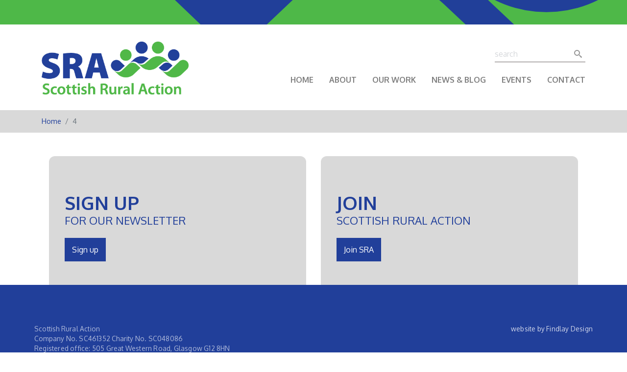

--- FILE ---
content_type: text/html; charset=UTF-8
request_url: https://www.sra.scot/quicktabs/nojs/browse_news/4
body_size: 26133
content:
<!DOCTYPE html>
<html lang="en" dir="ltr" prefix="content: http://purl.org/rss/1.0/modules/content/  dc: http://purl.org/dc/terms/  foaf: http://xmlns.com/foaf/0.1/  og: http://ogp.me/ns#  rdfs: http://www.w3.org/2000/01/rdf-schema#  schema: http://schema.org/  sioc: http://rdfs.org/sioc/ns#  sioct: http://rdfs.org/sioc/types#  skos: http://www.w3.org/2004/02/skos/core#  xsd: http://www.w3.org/2001/XMLSchema# ">
  <head>
    <meta charset="utf-8" />
<noscript><style>form.antibot * :not(.antibot-message) { display: none !important; }</style>
</noscript><script async src="https://www.googletagmanager.com/gtag/js?id=UA-180572297-1"></script>
<script>window.dataLayer = window.dataLayer || [];function gtag(){dataLayer.push(arguments)};gtag("js", new Date());gtag("config", "UA-180572297-1", {"groups":"default","anonymize_ip":true,"allow_ad_personalization_signals":false});</script>
<link rel="canonical" href="https://www.sra.scot/quicktabs/nojs/browse_news/4" />
<meta name="Generator" content="Drupal 8 (https://www.drupal.org)" />
<meta name="MobileOptimized" content="width" />
<meta name="HandheldFriendly" content="true" />
<meta name="viewport" content="width=device-width, initial-scale=1, shrink-to-fit=no" />
<meta http-equiv="x-ua-compatible" content="ie=edge" />
<link rel="shortcut icon" href="/themes/custom/barrio_subtheme/favicon.ico" type="image/vnd.microsoft.icon" />

    <title>| Scottish Rural Action</title>
    <link rel="stylesheet" media="all" href="/core/modules/system/css/components/ajax-progress.module.css?s9bb2n" />
<link rel="stylesheet" media="all" href="/core/modules/system/css/components/align.module.css?s9bb2n" />
<link rel="stylesheet" media="all" href="/core/modules/system/css/components/autocomplete-loading.module.css?s9bb2n" />
<link rel="stylesheet" media="all" href="/core/modules/system/css/components/fieldgroup.module.css?s9bb2n" />
<link rel="stylesheet" media="all" href="/core/modules/system/css/components/container-inline.module.css?s9bb2n" />
<link rel="stylesheet" media="all" href="/core/modules/system/css/components/clearfix.module.css?s9bb2n" />
<link rel="stylesheet" media="all" href="/core/modules/system/css/components/details.module.css?s9bb2n" />
<link rel="stylesheet" media="all" href="/core/modules/system/css/components/hidden.module.css?s9bb2n" />
<link rel="stylesheet" media="all" href="/core/modules/system/css/components/item-list.module.css?s9bb2n" />
<link rel="stylesheet" media="all" href="/core/modules/system/css/components/js.module.css?s9bb2n" />
<link rel="stylesheet" media="all" href="/core/modules/system/css/components/nowrap.module.css?s9bb2n" />
<link rel="stylesheet" media="all" href="/core/modules/system/css/components/position-container.module.css?s9bb2n" />
<link rel="stylesheet" media="all" href="/core/modules/system/css/components/progress.module.css?s9bb2n" />
<link rel="stylesheet" media="all" href="/core/modules/system/css/components/reset-appearance.module.css?s9bb2n" />
<link rel="stylesheet" media="all" href="/core/modules/system/css/components/resize.module.css?s9bb2n" />
<link rel="stylesheet" media="all" href="/core/modules/system/css/components/sticky-header.module.css?s9bb2n" />
<link rel="stylesheet" media="all" href="/core/modules/system/css/components/system-status-counter.css?s9bb2n" />
<link rel="stylesheet" media="all" href="/core/modules/system/css/components/system-status-report-counters.css?s9bb2n" />
<link rel="stylesheet" media="all" href="/core/modules/system/css/components/system-status-report-general-info.css?s9bb2n" />
<link rel="stylesheet" media="all" href="/core/modules/system/css/components/tabledrag.module.css?s9bb2n" />
<link rel="stylesheet" media="all" href="/core/modules/system/css/components/tablesort.module.css?s9bb2n" />
<link rel="stylesheet" media="all" href="/core/modules/system/css/components/tree-child.module.css?s9bb2n" />
<link rel="stylesheet" media="all" href="/core/modules/views/css/views.module.css?s9bb2n" />
<link rel="stylesheet" media="all" href="/modules/contrib/better_search/css/background_fade.css?s9bb2n" />
<link rel="stylesheet" media="all" href="/themes/contrib/bootstrap_barrio/css/components/user.css?s9bb2n" />
<link rel="stylesheet" media="all" href="/themes/contrib/bootstrap_barrio/css/components/progress.css?s9bb2n" />
<link rel="stylesheet" media="all" href="/themes/contrib/bootstrap_barrio/css/components/affix.css?s9bb2n" />
<link rel="stylesheet" media="all" href="/themes/contrib/bootstrap_barrio/css/components/alerts.css?s9bb2n" />
<link rel="stylesheet" media="all" href="/themes/contrib/bootstrap_barrio/css/components/book.css?s9bb2n" />
<link rel="stylesheet" media="all" href="/themes/contrib/bootstrap_barrio/css/components/comments.css?s9bb2n" />
<link rel="stylesheet" media="all" href="/themes/contrib/bootstrap_barrio/css/components/contextual.css?s9bb2n" />
<link rel="stylesheet" media="all" href="/themes/contrib/bootstrap_barrio/css/components/feed-icon.css?s9bb2n" />
<link rel="stylesheet" media="all" href="/themes/contrib/bootstrap_barrio/css/components/field.css?s9bb2n" />
<link rel="stylesheet" media="all" href="/themes/contrib/bootstrap_barrio/css/components/header.css?s9bb2n" />
<link rel="stylesheet" media="all" href="/themes/contrib/bootstrap_barrio/css/components/help.css?s9bb2n" />
<link rel="stylesheet" media="all" href="/themes/contrib/bootstrap_barrio/css/components/icons.css?s9bb2n" />
<link rel="stylesheet" media="all" href="/themes/contrib/bootstrap_barrio/css/components/image-button.css?s9bb2n" />
<link rel="stylesheet" media="all" href="/themes/contrib/bootstrap_barrio/css/components/item-list.css?s9bb2n" />
<link rel="stylesheet" media="all" href="/themes/contrib/bootstrap_barrio/css/components/list-group.css?s9bb2n" />
<link rel="stylesheet" media="all" href="/themes/contrib/bootstrap_barrio/css/components/node-preview.css?s9bb2n" />
<link rel="stylesheet" media="all" href="/themes/contrib/bootstrap_barrio/css/components/page.css?s9bb2n" />
<link rel="stylesheet" media="all" href="/themes/contrib/bootstrap_barrio/css/components/search-form.css?s9bb2n" />
<link rel="stylesheet" media="all" href="/themes/contrib/bootstrap_barrio/css/components/shortcut.css?s9bb2n" />
<link rel="stylesheet" media="all" href="/themes/contrib/bootstrap_barrio/css/components/sidebar.css?s9bb2n" />
<link rel="stylesheet" media="all" href="/themes/contrib/bootstrap_barrio/css/components/site-footer.css?s9bb2n" />
<link rel="stylesheet" media="all" href="/themes/contrib/bootstrap_barrio/css/components/skip-link.css?s9bb2n" />
<link rel="stylesheet" media="all" href="/themes/contrib/bootstrap_barrio/css/components/table.css?s9bb2n" />
<link rel="stylesheet" media="all" href="/themes/contrib/bootstrap_barrio/css/components/tabledrag.css?s9bb2n" />
<link rel="stylesheet" media="all" href="/themes/contrib/bootstrap_barrio/css/components/tableselect.css?s9bb2n" />
<link rel="stylesheet" media="all" href="/themes/contrib/bootstrap_barrio/css/components/tablesort-indicator.css?s9bb2n" />
<link rel="stylesheet" media="all" href="/themes/contrib/bootstrap_barrio/css/components/ui.widget.css?s9bb2n" />
<link rel="stylesheet" media="all" href="/themes/contrib/bootstrap_barrio/css/components/tabs.css?s9bb2n" />
<link rel="stylesheet" media="all" href="/themes/contrib/bootstrap_barrio/css/components/vertical-tabs.css?s9bb2n" />
<link rel="stylesheet" media="all" href="/themes/contrib/bootstrap_barrio/css/components/views.css?s9bb2n" />
<link rel="stylesheet" media="all" href="/themes/contrib/bootstrap_barrio/css/components/ui-dialog.css?s9bb2n" />
<link rel="stylesheet" media="all" href="/libraries/bootstrap/css/bootstrap.min.css?s9bb2n" />
<link rel="stylesheet" media="all" href="/themes/custom/barrio_subtheme/css/components/field.css?s9bb2n" />
<link rel="stylesheet" media="all" href="/sites/default/files/color/barrio_subtheme-e0849779/colors.css?s9bb2n" />
<link rel="stylesheet" media="all" href="/themes/custom/barrio_subtheme/css/style.css?s9bb2n" />
<link rel="stylesheet" media="all" href="/themes/contrib/bootstrap_barrio/css/components/breadcrumb.css?s9bb2n" />
<link rel="stylesheet" media="all" href="//use.fontawesome.com/releases/v5.13.0/css/all.css" />
<link rel="stylesheet" media="all" href="/themes/contrib/bootstrap_barrio/css/colors/messages/messages-white.css?s9bb2n" />
<link rel="stylesheet" media="all" href="/themes/custom/barrio_subtheme/css/oxygen.css?s9bb2n" />
<link rel="stylesheet" media="all" href="//fonts.googleapis.com/css2?family=Oxygen:wght@300;400;700" />
<link rel="stylesheet" media="print" href="/themes/contrib/bootstrap_barrio/css/print.css?s9bb2n" />

    
<!--[if lte IE 8]>
<script src="/sites/default/files/js/js_VtafjXmRvoUgAzqzYTA3Wrjkx9wcWhjP0G4ZnnqRamA.js"></script>
<![endif]-->

  </head>
  <body class="layout-one-sidebar layout-sidebar-first path-quicktabs">
    <a href="#main-content" class="visually-hidden focusable skip-link">
      Skip to main content
    </a>
    
      <div class="dialog-off-canvas-main-canvas" data-off-canvas-main-canvas>
    

<div id="page-wrapper">
  <div id="page">
    <header id="header" class="header" role="banner" aria-label="Site header">
              
                    <div class="container">
                      <div class="row no-gutters">
              <div class="col-md-4 header-left">
                        <a href="/" title="Home" rel="home" class="navbar-brand">
              <img src="/themes/custom/barrio_subtheme/logo.png" alt="Home" class="img-fluid d-inline-block align-top" />
            
    </a>
    

              </div>
              <div class="col-md-8 header-right">

            <nav class="navbar navbar-light navbar-expand-lg" id="navbar-main">
                          <button class="navbar-toggler navbar-toggler-right" type="button" data-toggle="collapse" data-target="#CollapsingNavbar" aria-controls="CollapsingNavbar" aria-expanded="false" aria-label="Toggle navigation"><span class="fas fa-bars"></span></button>
              <div class="collapse navbar-collapse justify-content-end" id="CollapsingNavbar">
              <div class="d-flex flex-column">
                  <section class="region region-top-header-form">
    <div class="search-block-form block block-search block-search-form-block" data-drupal-selector="search-block-form" id="block-searchform" role="search">
  
    
          <div class="content">
      <form action="/search/node" method="get" id="search-block-form" accept-charset="UTF-8" class="search-form search-block-form form-row">
  <div class="icon"><i class="better_search"></i></div>



  <fieldset 0=" class=&quot;clearfix&quot;" class="js-form-item js-form-type-search form-type-search js-form-item-keys form-item-keys form-no-label form-group">
          <label for="edit-keys" class="sr-only">Search</label>
                    <input title="Enter the terms you wish to search for." placeholder="search" data-drupal-selector="edit-keys" type="search" id="edit-keys" name="keys" value="" size="20" maxlength="128" class="form-search form-control" />

                      </fieldset>
<div class="visually-hidden form-actions js-form-wrapper form-group" data-drupal-selector="edit-actions" id="edit-actions"><button data-drupal-selector="edit-submit" type="submit" id="edit-submit" value="Search" class="button js-form-submit form-submit btn btn-primary">Search</button>
</div>

</form>

    </div>
  
</div>

  </section>

                  <nav role="navigation" aria-labelledby="block-barrio-subtheme-main-menu-menu" id="block-barrio-subtheme-main-menu" class="block block-menu navigation menu--main">
            
  <h2 class="sr-only" id="block-barrio-subtheme-main-menu-menu">Main navigation</h2>
  

        
              <ul block="block-barrio-subtheme-main-menu" class="clearfix nav navbar-nav">
                    <li class="nav-item">
                          <a href="/" class="nav-link nav-link--" data-drupal-link-system-path="&lt;front&gt;">Home</a>
              </li>
                <li class="nav-item menu-item--expanded dropdown">
                          <span class="nav-link dropdown-toggle nav-link-" data-toggle="dropdown" aria-expanded="false" aria-haspopup="true">About</span>
                        <ul class="dropdown-menu">
                    <li class="dropdown-item">
                          <a href="/about" class="nav-link--about" data-drupal-link-system-path="node/2">About Us</a>
              </li>
                <li class="dropdown-item">
                          <a href="/about/scotlands-rural-movement" class="nav-link--about-scotlands-rural-movement" data-drupal-link-system-path="node/115">Scotland&#039;s rural movement</a>
              </li>
                <li class="dropdown-item">
                          <a href="/about/board-directors" class="nav-link--about-board-directors" data-drupal-link-system-path="node/26">Board of Directors</a>
              </li>
                <li class="dropdown-item">
                          <a href="/about/staff-team" class="nav-link--about-staff-team" data-drupal-link-system-path="node/27">Staff Team</a>
              </li>
                <li class="dropdown-item">
                          <a href="/about/honorary-president" class="nav-link--about-honorary-president" data-drupal-link-system-path="node/77">Honorary President</a>
              </li>
                <li class="dropdown-item">
                          <a href="/about/being-member-scottish-rural-action" class="nav-link--about-being-member-scottish-rural-action" data-drupal-link-system-path="node/147">Being a Member</a>
              </li>
        </ul>
  
              </li>
                <li class="nav-item menu-item--expanded dropdown">
                          <span class="nav-link dropdown-toggle nav-link-" data-toggle="dropdown" aria-expanded="false" aria-haspopup="true">Our Work</span>
                        <ul class="dropdown-menu">
                    <li class="dropdown-item">
                          <a href="/our-work/campaigns" class="nav-link--our-work-campaigns" data-drupal-link-system-path="node/215">Campaigns</a>
              </li>
                <li class="dropdown-item menu-item--collapsed">
                          <a href="/our-work/networks" class="nav-link--our-work-networks" data-drupal-link-system-path="node/259">Networks</a>
              </li>
                <li class="dropdown-item menu-item--collapsed">
                          <a href="/our-work/what-scottish-rural-islands-parliament" class="nav-link--our-work-what-scottish-rural-islands-parliament" data-drupal-link-system-path="node/15">Scottish Rural &amp; Islands Parliament</a>
              </li>
                <li class="dropdown-item">
                          <a href="/our-work/rural-lens-support-workshops" class="nav-link--our-work-rural-lens-support-workshops" data-drupal-link-system-path="node/265">Rural lens support &amp; workshops</a>
              </li>
                <li class="dropdown-item">
                          <a href="/our-work/publications-and-consultations" class="nav-link--our-work-publications-and-consultations" data-drupal-link-system-path="node/258">Publications &amp; consultations</a>
              </li>
                <li class="dropdown-item">
                          <a href="/our-work/cross-party-group-islands" class="nav-link--our-work-cross-party-group-islands" data-drupal-link-system-path="node/250">Cross Party Group on Islands</a>
              </li>
                <li class="dropdown-item">
                          <a href="/our-work/community-showcase" class="nav-link--our-work-community-showcase" data-drupal-link-system-path="node/269">COMMUNITY SHOWCASE</a>
              </li>
                <li class="dropdown-item">
                          <a href="/our-work/village-halls" class="nav-link--our-work-village-halls" data-drupal-link-system-path="node/272">Village Halls</a>
              </li>
                <li class="dropdown-item">
                          <a href="/our-work/6th-european-rural-parliament-inverurie" title="European Rural Parliament" class="nav-link--our-work-6th-european-rural-parliament-inverurie" data-drupal-link-system-path="node/289">European Rural Parliament</a>
              </li>
                <li class="dropdown-item">
                          <a href="/our-work/newsletter-archive" class="nav-link--our-work-newsletter-archive" data-drupal-link-system-path="node/138">Newsletter Archive</a>
              </li>
        </ul>
  
              </li>
                <li class="nav-item">
                          <a href="/news-blog" class="nav-link nav-link--news-blog" data-drupal-link-system-path="news-blog">News &amp; Blog</a>
              </li>
                <li class="nav-item">
                          <a href="/events" class="nav-link nav-link--events" data-drupal-link-system-path="events">Events</a>
              </li>
                <li class="nav-item">
                          <a href="/contact" class="nav-link nav-link--contact" data-drupal-link-system-path="node/5">Contact</a>
              </li>
        </ul>
  


  </nav>


                              </div>
              </div>
                      </nav>

	          </div>
                        </div>
                                </div>
                    </header>
          <div class="highlighted">
        <aside class="container section clearfix" role="complementary">
            <div data-drupal-messages-fallback class="hidden"></div>


        </aside>
      </div>
            <div id="main-wrapper" class="layout-main-wrapper clearfix">
              <div id="main" >
            <div id="block-barrio-subtheme-breadcrumbs" class="block block-system block-system-breadcrumb-block">
  
    
      <div class="content container">
      

  <nav role="navigation" aria-label="breadcrumb">
    <ol class="breadcrumb">
                  <li class="breadcrumb-item">
          <a href="/">Home</a>
        </li>
                        <li class="breadcrumb-item active">
          4
        </li>
              </ol>
  </nav>

    </div>
  </div>


          <div  >
              <main>
                <section class="section">
                  <a id="main-content" tabindex="-1"></a>
                    <div id="block-barrio-subtheme-page-title" class="block block-core block-page-title-block">
  
    
      <div class="content container">
      


    </div>
  </div>


                </section>
              </main>

                                    </div>
        </div>
          </div>
          <div class="featured-bottom">
        <aside class="container clearfix" role="complementary">
          
          
            <section class="row region region-featured-bottom-third">
    <div id="block-signup" class="sign-up col-12 block block-block-content block-block-content67c9042b-11d8-4d22-ba86-44055fc0db7a">
  
    
      <div class="content">
      
            <div class="clearfix text-formatted field field--name-body field--type-text-with-summary field--label-hidden field__item"><div class="container">
<div class="row">
<div class="col-md-6 sign">
<div class="yellow">
<h2>Sign Up</h2>

<h3>For our newsletter</h3>
<a class="button" href="http://eepurl.com/duWbOD" target="_blank">Sign up</a> <!-- Begin Mailchimp Signup Form --> <!--
<div id="mc_embed_signup">
<form action="https://scot.us3.list-manage.com/subscribe/post?u=f0d6cea1b22fc4edc4d31a6fa&amp;id=7beabb0216" class="validate" id="mc-embedded-subscribe-form" method="post" name="mc-embedded-subscribe-form" novalidate="" target="_blank">
<div id="mc_embed_signup_scroll">
<div class="mc-field-group mc-inline"><input class="required email" id="mce-EMAIL" name="EMAIL" onfocus="this.value=''" type="email" value="email..." /></div>

<div class="clear mc-inline" id="mce-responses">
<div class="response" id="mce-error-response" style="display:none">&nbsp;</div>

<div class="response" id="mce-success-response" style="display:none">&nbsp;</div>
</div>--> <!-- real people should not fill this in and expect good things - do not remove this or risk form bot signups--> <!--<div aria-hidden="true" style="position: absolute; left: -5000px;"><input name="b_f0d6cea1b22fc4edc4d31a6fa_7beabb0216" tabindex="-1" type="text" value="" /></div>

<div class="clear"><input class="button" id="mc-embedded-subscribe" name="subscribe" type="submit" value="Sign up" /></div>
</div>
</form>
</div>--> <!--End mc_embed_signup--></div>
</div>

<div class="col-md-6">
<div class="yellow join">
<h2>Join</h2>

<h3>Scottish Rural Action</h3>

<p><a class="button" href="https://www.sra.scot/form/sra-membership" target="_blank">Join SRA</a></p>
</div>
</div>
</div>
</div>
</div>
      
    </div>
  </div>

  </section>

        </aside>
      </div>
        <footer class="site-footer">
              <div class="container">
                                <div class="site-footer__bottom">
                <section class="row region region-footer-fifth">
    <div id="block-contactdetails" class="col-12 block block-block-content block-block-contenta6915c77-0181-4559-a799-17b94546e568">
  
    
      <div class="content">
      
            <div class="clearfix text-formatted field field--name-body field--type-text-with-summary field--label-hidden field__item"><div class="row">
<div class="col-md-6">
<p>Scottish Rural Action<br />
Company No. SC461352 Charity No. SC048086<br />
Registered office: 505 Great Western Road, Glasgow G12 8HN</p>
</div>

<div class="col-md-6 footer-credit">
<p><a href="http://www.findlaydesign.co.uk" target="_blank">website by Findlay Design</a></p>
</div>
</div>
</div>
      
    </div>
  </div>
<nav role="navigation" aria-labelledby="block-barrio-subtheme-footer-menu" id="block-barrio-subtheme-footer" class="col-12 block block-menu navigation menu--footer">
            
  <h2 class="sr-only" id="block-barrio-subtheme-footer-menu">Footer menu</h2>
  

        
              <ul block="block-barrio-subtheme-footer" class="clearfix nav navbar-nav">
                    <li class="nav-item">
                <a href="/memorandum-association" class="nav-link nav-link--memorandum-association" data-drupal-link-system-path="node/139">Memorandum of Association</a>
              </li>
                <li class="nav-item">
                <a href="/annual-accounts" class="nav-link nav-link--annual-accounts" data-drupal-link-system-path="node/167">Annual Accounts</a>
              </li>
                <li class="nav-item">
                <a href="/privacy-policy" class="nav-link nav-link--privacy-policy" data-drupal-link-system-path="node/80">Privacy Policy</a>
              </li>
                <li class="nav-item">
                <a href="/terms-conditions" class="nav-link nav-link--terms-conditions" data-drupal-link-system-path="node/81">Terms &amp; Conditions</a>
              </li>
                <li class="nav-item">
                <a href="/user/login" class="nav-link nav-link--user-login" data-drupal-link-system-path="user/login">admin login</a>
              </li>
        </ul>
  


  </nav>
<div class="views-element-container social block block-views block-views-blocksocial-block-1" id="block-views-block-social-block-1">
  
    
      <div class="content">
      <div><div class="view view-social view-id-social view-display-id-block_1 js-view-dom-id-a1ea076ba8e730fc9a774eb0aee2e105e764814a9489faa0c7f5d884d95aa4f9">
  
    
      
      <div class="view-content">
          <div class="views-row">
    <div><div><a href="https://www.instagram.com/scottishruralaction/" target="_blank">  <img src="/sites/default/files/styles/social_icon/public/2020-10/instagram.png?itok=pC_gckLi" width="50" height="50" alt="SRA instagram" typeof="foaf:Image" class="image-style-social-icon img-fluid" />


</a></div></div>
  </div>
    <div class="views-row">
    <div><div><a href="https://www.facebook.com/scottishruralaction" target="_blank">  <img src="/sites/default/files/styles/social_icon/public/2020-10/facebook_icon.png?itok=WTlatwcn" width="50" height="50" alt="SRA facebook" typeof="foaf:Image" class="image-style-social-icon img-fluid" />


</a></div></div>
  </div>
    <div class="views-row">
    <div><div><a href="https://twitter.com/ScotRuralAction" target="_blank">  <img src="/sites/default/files/styles/social_icon/public/2020-10/twitter_0.png?itok=XDetZtkR" width="50" height="50" alt="SRA twitter" typeof="foaf:Image" class="image-style-social-icon img-fluid" />


</a></div></div>
  </div>
    <div class="views-row">
    <div><div><a href="https://www.youtube.com/channel/UCBP1aonf39vp74_S1-it63A" target="_blank">  <img src="/sites/default/files/styles/social_icon/public/2020-10/youtube-icon.png?itok=Dp6g4fv-" width="50" height="50" alt="SRA youtube" typeof="foaf:Image" class="image-style-social-icon img-fluid" />


</a></div></div>
  </div>

    </div>
  
          </div>
</div>

    </div>
  </div>

  </section>

            </div>
                  </div>
          </footer>
  </div>
</div>

  </div>

    
    <script type="application/json" data-drupal-selector="drupal-settings-json">{"path":{"baseUrl":"\/","scriptPath":null,"pathPrefix":"","currentPath":"quicktabs\/nojs\/browse_news\/4","currentPathIsAdmin":false,"isFront":false,"currentLanguage":"en"},"pluralDelimiter":"\u0003","suppressDeprecationErrors":true,"google_analytics":{"account":"UA-180572297-1","trackOutbound":true,"trackMailto":true,"trackDownload":true,"trackDownloadExtensions":"7z|aac|arc|arj|asf|asx|avi|bin|csv|doc(x|m)?|dot(x|m)?|exe|flv|gif|gz|gzip|hqx|jar|jpe?g|js|mp(2|3|4|e?g)|mov(ie)?|msi|msp|pdf|phps|png|ppt(x|m)?|pot(x|m)?|pps(x|m)?|ppam|sld(x|m)?|thmx|qtm?|ra(m|r)?|sea|sit|tar|tgz|torrent|txt|wav|wma|wmv|wpd|xls(x|m|b)?|xlt(x|m)|xlam|xml|z|zip"},"ajaxTrustedUrl":{"\/search\/node":true},"user":{"uid":0,"permissionsHash":"0c6dfd4b556650f0bd93d47970ea2515e9a1cfc0162e8bbcb25fff98526bbcaf"}}</script>
<script src="/sites/default/files/js/js_auCefvuIK8I6pdKxuyawrnLEbXI76-9RtHiDFflRAlA.js"></script>

  </body>
</html>


--- FILE ---
content_type: text/css
request_url: https://www.sra.scot/sites/default/files/color/barrio_subtheme-e0849779/colors.css?s9bb2n
body_size: 1621
content:
/* ---------- Color Module Styles ----------- */

body {
  color: #2b2b2b;
  background: #213f9a;
}

#page,
#main-wrapper,
.region-primary-menu .menu-item a.is-active,
.region-primary-menu .menu-item--active-trail a {
  background: #ffffff;
}

.tabs ul.primary li a.is-active {
  background-color: #ffffff;
}

.tabs ul.primary li.is-active a {
  background-color: #ffffff;
  border-bottom-color: #ffffff;
}

#navbar-top {
  background-color: #ffffff;
}

#navbar-main {
  background-color: #ffffff;
}

a,
.link {
  color: #b8936e;
}

a:hover,
a:focus,
.link:hover,
.link:focus {
  color: #d80b0b;
}

a:active,
.link:active {
  color: #d80b0b;
}

.page-item.active .page-link {
  background-color: #50b848;
  border-color: #50b848;
}

.page-link,
.page-link:hover {
  color: #50b848;
}

.sidebar .block {
  background-color: #ffffff;
  border-color: #cccccc;
}

.btn-primary {
  background-color: #213f9a;
  border-color: #213f9a;
}

.btn-primary:hover,
.btn-primary:focus {
  background-color: #50b848;
}

.site-footer {
  background: #203e9a;
}

.region-header,
.region-header a,
.region-header li a.is-active,
.region-header .site-branding__text,
.region-header .site-branding,
.region-header .site-branding__text a,
.region-header .site-branding a,
.region-secondary-menu .menu-item a,
.region-secondary-menu .menu-item a.is-active {
  color: #000000;
}


/* ---------- Color Form ----------- */

[dir="rtl"] .color-form .color-palette {
  margin-left: 0;
  margin-right: 20px;
}

[dir="rtl"] .color-form .form-item label {
  float: right;
}

[dir="rtl"] .color-form .color-palette .lock {
  right: -20px;
  left: 0;
}


--- FILE ---
content_type: text/css
request_url: https://www.sra.scot/themes/custom/barrio_subtheme/css/style.css?s9bb2n
body_size: 25054
content:
/**
 * @file
 * Subtheme specific CSS.
 */

@media all and (max-width: 575px) {
  .container {
  max-width: 90%;
  }
}
a:hover {
text-decoration: none;
}
a,
.link {
  color: #4EB848;
}

a:hover,
a:focus,
.link:hover,
.link:focus {
  color: #e19900;
}

a:active,
.link:active {
  color: #e19900;
}

.path-frontpage h2.subtitle {
font-size: 1.3rem;
margin: 0em 0 2em 0;
}

body {
background: url(images/header-blue.png) top center repeat-x;
}
.header {
padding-top: 80px;
background: url(images/header-back.png) top center no-repeat;
}
.site-footer {
background: #213F9A url(images/footer-back.png) bottom center no-repeat;
padding-bottom: 500px;
}

.path-frontpage .site-footer {
border-top: none;
}
.site-footer a {
color: #ffffff;
}
.site-footer a:hover {
color: #E4C51A;
}
.site-footer__bottom {
border: none;
}
.header-right > section,
.header-right > div {
float: right;
}
.navbar-brand img {
width: 300px;
}
.navbar-brand {
padding-bottom: 2rem;
}
/* search form */
header #search-block-form {
margin: 15px 0 15px 0;
padding: 0;
}
#search-block-form {
border-bottom: 3px solid #cac7c7;
}
.search-form .form-control {
border: none;
}
.search-form .form-group {
margin-bottom: 0;
}
.search-form.form-row > fieldset {
padding: 0;
}
#search-block-form .icon {
right: 0;
left: inherit;
}
#search-form .icon {
top: 0;
left: 15px;
}
#search-form label,
#search-form .search-help-link {
display: none;
}
.search-form .js-form-type-search input.form-search {
border-radius: 0;
border: none;
padding-left: inherit;
padding-right: 40px;
background-color: transparent;
color: #000000;
}
#search-form .form-type-search {
background-color: #cccccc;
padding-left: 15px;
margin-bottom: 2em;
}
#search-block-form .form-control::placeholder {
color: #d6d8db;
}
/* amends to search block to make icon clickable */
#search-block-form .icon {
display: none;
}
#search-block-form .visually-hidden {
position: relative !important;
overflow: inherit;
clip: inherit;
width: 30px;
height: 30px;
}
#search-block-form .btn-primary {
  background-color: transparent;
  border: none;
  color: transparent;
  display: inline-block;
  background: url("../../../../modules/contrib/better_search/css/images/search-icon.svg") center center no-repeat;
  height: 30px;
  width: 30px;
  font-style: normal;
  font-weight: normal;
  line-height: 1;
  -webkit-font-smoothing: antialiased;
  display: inline-block;
}
.search-form .js-form-type-search input.form-search {
padding-right: 0;
}
.region-top-header-form {
display: flex;
justify-content: center;
}
/*.search-form button {
border: none;
background-color: transparent;
}*/
/* main menu */
#navbar-main {
padding: 0 0 2.5rem 1rem;
}

@media all and (max-width: 991px) {
  #search-block-form .js-form-type-search input.form-search {
  color: #ffffff;
  }
}
@media all and (min-width: 992px) {
  .region-top-header-form {
  justify-content: flex-end  ;
  }
  .navbar-light .navbar-toggler {
  border: none;
  position: absolute;
  margin-left: auto;
  margin-right: auto;
  left: 0;
  right: 0;
  top: 1em;
  }
  .navbar .menu--main li a,
  .navbar .menu--main li span {
  text-transform: uppercase;
  font-weight: 700;
  }

  .navbar .menu--main .nav-item {
  position: relative;
  }
  .navbar .menu--main .nav-item:hover:after {
  content: '';
  position: absolute;
  bottom: 5px;
  left: 50%;         /* <-- put left edge in the middle */
  margin-left: -20%; /* <-- shift to the left by half of the width */
  width: 40%;
  height: 2px;
  background: #213F9A;
  }
  .navbar .menu--main .nav-item:last-of-type:hover:after {
  left: calc(50% + 0.5rem);
  }
  .navbar .dropdown-menu {
  left: 50%;
  right: auto;
  text-align: center;
  transform: translate(-50%, 0);
  border: none;
  border-radius: 0;
  background-color: #213F9A;
  padding: 0;
  }
  .navbar .dropdown-item:hover {
  background-color: #50b848;
  }
  .navbar .menu--main .dropdown-item a {
  color: #fff;
  font-weight: 400;
  padding: 0.5rem 0;
  display: inline-block;
  width: 100%;
  }
  .navbar .dropdown-item.active, .dropdown-item:active {
  text-decoration: none;
  background-color: #50b848;
  }
  .navbar .dropdown-toggle:after {
  display: none;
  }
  .navbar .menu--main .nav-item.menu-item--expanded:after {
  display: none;
  }
  .navbar-expand-lg .navbar-nav .nav-link {
  padding-right: 1rem;
  padding-left: 1rem;
  }
  .navbar-expand-lg .navbar-nav li:last-of-type .nav-link {
  padding-right: 0;
  }
	.navbar .nav-item .dropdown-menu{ display: none; }
	.navbar .nav-item:hover .dropdown-menu{ display: block; }
	.navbar .nav-item .dropdown-menu{ margin-top:0; }
  .navbar .nav-item .dropdown-menu .dropdown-menu { display: none; }
}
@media all and (max-width: 991px) {
  #navbar-main {
  z-index: 100;
  position: fixed;
  top: 0;
  left: 0;
  right: 0;
  padding: 0;
  text-align: center;
  display: inline-block;
  background: url(images/header-back.png) top center no-repeat;
  }
  #navbar-main .navbar-toggler {
  height: 50px;
  border: none;
  border-radius: 0;
  }
  #navbar-main #CollapsingNavbar {
  background-color: #213F9A;
  padding-bottom: 3em;
  }
  #navbar-main ul.dropdown-menu {
  background-color: #5977d2;
  padding: 0;
  margin: 0;
  }
  #navbar-main .dropdown-menu {
  text-align: center;
  background-color: transparent;
  border: none;
  border-radius: 0;
  }
  #navbar-main .fa-bars {
  font-size: 1.5em;
  color: #ffffff;
  }
  #navbar-main .nav-link {
  color: #ffffff;
  }
  #navbar-main .dropdown-item a {
  color: #fff;
  }
  #navbar-main .dropdown-item:hover, #navbar-main .nav-item:hover {
  background-color: #50b848;
  }
  #navbar-main .dropdown-item a {
  color: #fff;
  font-weight: 400;
  padding: 0.5rem 0;
  display: inline-block;
  width: 100%;
  }
  #navbar-main .nav-item.active, #navbar-main .dropdown-item.active, #navbar-main .dropdown-item:active {
  text-decoration: none;
  background-color: #50b848;
  }
}

.sidebar_first .dropdown-menu {
display: inherit;
border: none;
border-radius: none;
margin: 0 0 .25rem 0;
padding: 0;
}
.sidebar_first .nav-link.is-active,
.sidebar_first .dropdown-item .is-active {
background-color: #D9D9D9;
}
.sidebar_first .dropdown-item {
padding: 0 1.5rem;
white-space: inherit;
}
.sidebar_first .dropdown-item a {
display: inline-block;
padding: 0.25rem 0.5rem;
}
.sidebar_first .fa-bars {
color: #D9D9D9;
}
.sidebar_first .navbar-nav .nav-link {
padding: 0.5rem 1rem;
}

/* override sidebar breakpoint */

@media all and (min-width: 48em) and (max-width: 991px) {
  .sidebar_first.col-md-3 {
  flex: inherit;
  max-width: inherit;
  }
}

/* highlighted splash area */
.highlighted {
background-color: #50b848;
}
/* splash image and front slideshow image copyright */
.views-field-field-splash-image-credit,
.slide-credit {
display: block;
position: absolute;
background: transparent url(images/copyright-back.png);
bottom: 10px;
right: 0;
padding: 5px 10px;
color: #ffffff;
font-size: 10px;
line-height: 1.3;
text-align: right;
}
/* slide show rotator carousel */
.slide-text {
color: #ffffff;
position: absolute;
top: 0;
left: 0;
padding-top: 1em;
}
.slide-back .slide-right::after {
content: "";
position: absolute;
top: 0;
left: 0;
width: 100%;
height: 100%;
background: -moz-linear-gradient(to top,rgba(0,0,0,.4),rgba(16,22,35,.26));
background: -webkit-linear-gradient(to top,rgba(0,0,0,.4),rgba(16,22,35,.26));
background: -webkit-gradient(linear,0 0,0 100%,from(rgba(0,0,0,.4)),to(rgba(16,22,35,.26)));
background: -o-linear-gradient(to top,rgba(0,0,0,.4),rgba(16,22,35,.26));
background: linear-gradient(to top,rgba(0,0,0,.4),rgba(16,22,35,.26));
}
@media only screen and (min-width: 48em) {
	.slide-back .slide-right::after {
	background: inherit;
	}
	.slide-text {
	position: absolute;
	top: 0;
	left: 0;
	right: 0;
	padding: 0 inherit;
	}
	.slide-text .slide-left {
	padding: 2em 4em 0 0;
	color: #ffffff;
	font-size: 18px;
	}
	.slide-text .slide-left h2 {
	text-transform: uppercase;
	font-size: 30px;
	margin-bottom: 1em;
	}
  .carousel-indicators {
  background: url(images/pager.png) top center no-repeat;
  margin-bottom: 0;
  padding: 15px 0 5px 0;
  border-radius: 0;
  height: 32px;
  }
  .carousel-indicators li {
  margin-top: 0px;
  width: 20px;
  }
  .carousel-indicators li {
  display: inline-block;
  width: 12px;
  height: 12px;
  margin: 1px;
  text-indent: -999px;
  cursor: pointer;
  background-color: #D9D9D9;
  border: none;
  border-radius: 10px;
  }
  .carousel-indicators li.active {
  background-color: #AEACAC;
  }
}
@media only screen and (min-width: 62em) {
	.slide-text .slide-left {
	padding: 3em 6em 0 0;
	font-size: 21px;
	}
	.slide-text .slide-left h2 {
	font-size: 34px;
	}
}
@media only screen and (min-width: 75em) {
	.slide-text .slide-left {
	padding: 4em 8em 0 0;
	font-size: 23px;
	}
	.slide-text .slide-left h2 {
	font-size: 42px;
	}
}

/* main section */
.path-frontpage #main {
overflow: hidden;
}
@media all and (min-width: 992px) {
	.layout-no-sidebars main {
	padding-top: 2em;
	}
}

.paragraph--type--button {
text-align: center;
}

.paragraph--type--button a {
display: inline-block;
vertical-align: middle;
-webkit-transform: perspective(1px) translateZ(0);
transform: perspective(1px) translateZ(0);
box-shadow: 0 0 1px rgba(0, 0, 0, 0);
-webkit-transition-duration: 0.3s;
transition-duration: 0.3s;
-webkit-transition-property: color, background-color;
transition-property: color, background-color;
padding: 0.3em 1em;
background-color: #50b848;
color: #ffffff;
font-size: 1.5em;
position: relative;
border-radius: 5px;
}
.paragraph--type--button a:hover, .paragraph--type--button a:focus, .paragraph--type--button a:active {
background-color: #213F9A;
color: #ffffff;
}

.para-wrapper {
background-color: #213F9A;
padding: 6em 0;
}
.paragraph {
padding: 4em 0;
}
.field--name-field-opening-text {
padding-bottom: 4em;
}
.card-body .field--name-field-opening-text {
padding-bottom: 0;
}
.para-wrapper .paragraph,
.paragraph .paragraph {
padding: 0;
}
.paragraph--type--video {
padding-top: 0;
}
.paragraph--type--video .field--name-field-video {
border: 1px solid #343434;
}

.para-wrapper + .para-wrapper,
.container + .container > .paragraph,
.container + .paragraph,
.paragraph--type--button + .container > .paragraph,
.paragraph--type--button + .paragraph,
.field--name-field-opening-text + .field-page-content > .paragraph--type--button:first-child,
.field--name-field-opening-text + .field-page-content > .container:first-child .paragraph,
.field--name-field-opening-text + .field-page-content > .container:first-child .paragraph--type--embedded-script,
.field--name-field-opening-text + .field-page-content > .container:first-child .paragraph--type--downloads,
.node__content > div:first-child > .container:first-child .paragraph {
padding-top: 0;
}
.para-wrapper .text-formatted,
.para-wrapper .paragraph--type--bio .field--type-string,
.para-wrapper .paragraph--type--bio .field--name-title,
.para-wrapper .subtitle {
color: #ffffff;
}
.subtitle {
margin: 0em 0 2em 0;
}
.para-wrapper .card .text-formatted {
color: inherit;
}

.paragraph--type--text-area h2 {
margin: 1rem 0 2rem 0;
}

.two-col h2 {
margin-bottom: 1.5rem;
}
.para-wrapper .two-col h2 {
color: #ffffff;
}

.card {
border: none;
border-radius: .75rem;
}
.card img {
border-radius: 0.75rem;
}
.para-wrapper .card-deck.paragraph--type--card-deck .card img,
.para-wrapper .card-deck.paragraph--type--image-deck .card.image-caption img {
border-bottom-left-radius: 0;
border-bottom-right-radius: 0;
}
.card-group .card-body,
.two-col .card-body {
padding: 0.3rem 0.1rem 1.25rem 0.1rem;
}
.card-group > .card {
margin: 0 0.2em;
}
.para-wrapper .card-group .card-body {
padding: 1.25rem;
}
.para-wrapper .two-col .card {
background-color: transparent;
color: #ffffff;
}
.para-wrapper .two-col .card a {
color: #ffffff;
}
.para-wrapper .paragraph--type--text-area a,
.para-wrapper .paragraph--type--bio a,
.para-wrapper .paragraph--type--downloads a,
.para-wrapper .field--name-field-bio-summary a {
color: #f2a602;
}
.para-wrapper .paragraph--type--text-area a:hover,
.para-wrapper .paragraph--type--bio a:hover,
.para-wrapper .paragraph--type--downloads a:hover,
.para-wrapper .field--name-field-bio-summary a:hover {
color: #50b848;
}
.two-col .row > div:last-child .card-title {
text-align: right;
}

.paragraph--type--feature {
padding: 0;
}
.paragraph--type--feature .feature {
position: relative;
display: inline-block;
margin-bottom: 30px;
}
.paragraph--type--feature .feature-body {
position: absolute;
left: 50%;
top: 50%;
transform: translate(-50%, -50%);
text-align: center;
}
.paragraph--type--feature a {
color: #ffffff;
text-transform: uppercase;
}
.paragraph--type--feature h5 {
font-size: 1.4rem;
}
@media all and (max-width: 33.99em) {
	.paragraph--type--feature h5 {
	font-size: 1.1rem;
	}
}
.paragraph--type--feature .field--name-field-image {
position: relative;
margin-bottom: 1em;
}
.paragraph--type--feature .field--name-field-image img {
margin: 0;
}
.paragraph--type--feature .feature:before {
position: absolute;
top: 0;
left: 0;
width: 100%;
height: 100%;
border-radius: 0.75rem;
content: '';
background: -moz-linear-gradient(to top,rgba(0,0,0,.4),rgba(16,22,35,.26));
background: -webkit-linear-gradient(to top,rgba(0,0,0,.4),rgba(16,22,35,.26));
background: -webkit-gradient(linear,0 0,0 100%,from(rgba(0,0,0,.4)),to(rgba(16,22,35,.26)));
background: -o-linear-gradient(to top,rgba(0,0,0,.4),rgba(16,22,35,.26));
background: linear-gradient(to top,rgba(0,0,0,.4),rgba(16,22,35,.26));
}
.paragraph--type--feature:hover .feature:before {
background: -moz-linear-gradient(to top,rgba(0,0,0,.9),rgba(16,22,35,.7));
background: -webkit-linear-gradient(to top,rgba(0,0,0,.9),rgba(16,22,35,.7));
background: -webkit-gradient(linear,0 0,0 100%,from(rgba(0,0,0,.9)),to(rgba(16,22,35,.7)));
background: -o-linear-gradient(to top,rgba(0,0,0,.9),rgba(16,22,35,.7));
background: linear-gradient(to top,rgba(0,0,0,.9),rgba(16,22,35,.7));
}
.feature-our-work {
margin-bottom: 6em;
}

footer a {
color: #545657;
}
footer a:hover {
color: #00377a;
}

.block-system-breadcrumb-block {
background-color: #D9D9D9;
}
.breadcrumb {
background-color: transparent;
border-radius: 0;
padding: .75rem 0;
}
.breadcrumb a, .breadcrumb .link {
color: #213F9A;
}
.breadcrumb a:hover, .breadcrumb .link:hover {
color: #50b848;
}


.field--name-field-opening-text blockquote,
.field-page-content blockquote {
background-color: #50b848;
color: #ffffff;
font-size: 1.1em;
border-left: 20px solid #213F9A;
margin: 1.5em 0;
padding: 1.2em 1em;
}
.field-page-content blockquote p:last-child {
margin-bottom: 0;
}
.field-page-content .para-wrapper blockquote {
background-color: #ffffff;
color: #213F9A;
border-left: 20px solid #50b848;
}

@media only screen and (min-width: 48em) {
  .field-page-content blockquote {
  padding-right: 3em;
  }
}

@media only screen and (min-width: 62em) {
  .field-page-content blockquote {
  padding-right: 6em;
  }
}

.map-responsive{
overflow:hidden;
padding-bottom:56.2%;
position:relative;
height:0;
}
.map-responsive iframe{
left:0;
top:0;
height:100%;
width:100%;
position:absolute;
}
.map-responsive iframe body {
background-color: transparent !important;
}

/* news blog page events page */
.view-news-and-blog-page .views-row,
.view-events-page .views-row {
margin: 4em 0 6em 0;
}
.view-news-and-blog-page .views-row a,
.view-events-page .views-row a {
color: #2b2b2b;
}
.view-news-and-blog-page .views-row a:hover,
.view-events-page .views-row a:hover {
color: #4EB848;
}

/* news front */
.browse-news .list-group {
text-transform: uppercase;
}
.browse-news .list-group-item {
border: none;
border-radius: 0;
padding: 0;
margin-right: 3em;
margin-bottom: 4em;
}
.browse-news .list-group a {
color: #ffffff;
}
.browse-news .list-group-item.active {
background-color: transparent;
border-bottom: 1px solid;
border-radius: 0;
}
.browse-news .list-group-item:hover {
border-bottom: 1px solid #ffffff;
}
.browse-news .list-group-horizontal > .list-group-item:first-child {
border-bottom-left-radius: 0;
border-top-right-radius: 0;
}
.browse-news img {
border-radius: 0.75rem;
}
.browse-news .news-img {
position: relative;
}
.browse-news .views-field-nothing:hover .news-img:before {
position: absolute;
top: 0;
left: 0;
width: 100%;
height: 100%;
border-radius: 0.75rem;
content: '';
background: -moz-linear-gradient(to top,rgba(0,0,0,.8),rgba(16,22,35,.26));
background: -webkit-linear-gradient(to top,rgba(0,0,0,.8),rgba(16,22,35,.26));
background: -webkit-gradient(linear,0 0,0 100%,from(rgba(0,0,0,.8)),to(rgba(16,22,35,.26)));
background: -o-linear-gradient(to top,rgba(0,0,0,.8),rgba(16,22,35,.26));
background: linear-gradient(to top,rgba(0,0,0,.8),rgba(16,22,35,.26));
}
.browse-news {
background-color: #213F9A;
padding: 6em 0;
}
.browse-news h3 {
color: #ffffff;
font-size: 0.95rem;
font-weight: 400;
margin: 0;
padding: 2em 0;
}
.news-text {
color: #ffffff;
font-size: 1rem;
}
@media all and (max-width: 47.99em) {
  .browse-news .list-group {
  flex-direction: column;
  }
  .browse-news .list-group-item {
  margin: 0;
  }
}
@media all and (max-width: 61.99em) {
  .browse-news .views-row {
  margin: 3em 0 1em 0;
  }
}

/* events front */
.view-events {
margin: 6em auto 8em auto;
}
.view-events .views-field-nothing {
height: 100%;
}
.event {
border-radius: .75rem;
background-color: #50b848;
color: #ffffff;
height: 100%;
}
.event > div {
padding-top: 1em;
padding-bottom: 1em;
}
.event .date {
background-color: #213F9A;
border-top-left-radius: .75rem;
border-top-right-radius: .75rem;
text-transform: uppercase;
font-size: 1.2rem;
line-height: 1;
text-align: center;
display: flex;
flex-direction: column;
justify-content: center;
min-height: 106px;
}
.event .date .day {
font-size: 3rem;
}
.event .date .tbc {
font-size: 1rem;
}
.event .date .tbc-large {
font-size: 2rem;
}
@media all and (min-width: 768px) {
	.event .date .tbc {
	font-size: 0.9rem;
	}
	.event .date .tbc-large {
	font-size: 1.8rem;
	}
}
@media all and (min-width: 992px) {
	.event .date .tbc {
	font-size: 0.8rem;
	}
	.event .date .tbc-large {
	font-size: 1.6rem;
	}
}
@media all and (min-width: 1200px) {
	.event .date .tbc {
	font-size: 0.9rem;
	}
	.event .date .tbc-large {
	font-size: 1.8rem;
	}
}
.event .event-title {
display: flex;
flex-direction: column;
-webkit-box-pack: center;
-moz-box-pack: center;
-ms-flex-pack: center;
-webkit-justify-content: center;
justify-content: center;
}
.event h3 {
color: #ffffff;
font-size: 1.1rem;
font-weight: 400;
margin: 0;
}
@media all and (max-width: 47.99em) {
	.view-events .views-row {
	margin-bottom: 1em;
	}
}
@media all and (min-width: 34em) {
	.event .date {
	border-bottom-left-radius: .75rem;
	border-top-right-radius: 0;
	}
}

/* sign up */

.sign-up {
margin-top: 2em;
}
@media all and (max-width: 48em) {
	.sign {
	margin-bottom: 5em;
	}
	.sign .yellow {
	border-bottom-left-radius: .75rem;
	border-bottom-right-radius: .75rem;
	margin-bottom: 5em;
	}
}

.yellow {
padding: 2em;
background-color: #D9D9D9;
border-top-left-radius: .75rem;
border-top-right-radius: .75rem;
color: #213F9A;
height: 100%;
}

.yellow a:hover {
color: #213F9A;
}
.path-frontpage .yellow {
background-color: #E4C51A;
}
.path-frontpage .yellow a {
color: #ffffff;
}
.path-frontpage .yellow a:hover {
color: #213F9A;
}

.yellow h2 {
text-transform: uppercase;
font-weight: 700;
font-size: 2.4rem;
margin-bottom: 0;
}
.yellow h3 {
font-weight: 500;
font-size: 1.4rem;
margin-bottom: 1em;
}
.yellow input {
padding: 0 15px;
height: 3em;
border: none;
}
.yellow .button {
padding: 0 15px;
height: 3em;
border: none;
background-color: #213F9A;
color: #ffffff;
line-height: 3em;
display: inline-block;
}
.yellow .button:hover {
background-color: #ffffff;
}
#mc_embed_signup_scroll {
display: flex;
}
.sign-up .mc-field-group {
flex-grow: 1;
margin: 0 15px 15px 0;
}
#mce-EMAIL {
width: 100%;
}
.sidebar .block {
border: none;
}


/* admin */
#navbar-top {
background-color: #50b848;
border-bottom: 1px solid #ffffff;
padding: 1em;
font-family: 'Oxygen'
}
#navbar-top ul {
display: flex;
flex-wrap: wrap;
text-transform: uppercase;
font-size: 19px;
}
#navbar-top ul li {
margin: 0 35px 0 0;
list-style-type: none;
}
#navbar-top a {
color: #ffffff;
}
#navbar-top a:hover {
color: #213F9A;
}
/* full admin menu */
.fulladminmenu h2 {
text-transform: uppercase;
}
.fulladminmenu ul ul {
padding-left: 1em;
margin-bottom: 1em;
}
.fulladminmenu li {
list-style: none;
}

@media all and (min-width: 992px) {
  .navbar-toggler-left {
  display: none;
  }
}

/* google responsive map */
.field--name-field-embedded-map {
    overflow:hidden;
    padding-bottom:56.25%;
    position:relative;
    height:0;
}
.field--name-field-embedded-map iframe{
    left:0;
    top:0;
    height:100%;
    width:100%;
    position:absolute;
}

/* bio and blog sign off */
.paragraph--type--bio,
.para-wrapper.bio-summary {
text-align: center;
}
.position {
font-size: 1.2em;
}
.field--name-field-bio-summary,
.field--name-field-sign-off-text {
margin-top: 1em;
}
.field--name-field-bio-photo,
.field--name-field-sign-off-photo {
text-align: center;
}
.field--name-field-bio-photo img,
.field--name-field-sign-off-photo img {
width: 180px;
border-radius: 90px;
float: inherit;
margin-top: 2em;
}
@media all and (min-width: 48em) {
  .paragraph--type--bio,
  .para-wrapper.bio-summary {
  text-align: inherit;
  }
  .field--name-field-bio-photo,
  .field--name-field-sign-off-photo {
  text-align: inherit;
  }
  .field--name-field-bio-photo img,
  .field--name-field-sign-off-photo img {
  width: 240px;
  border-radius: 120px;
  float: right;
  margin-top: 0;
  }
}
.para-wrapper .position {
color: #ffffff;
}

.list-group-item {
border: none;
padding: 0 15px;
margin: 1em 0;
}

.js-media-library-item {
padding-left: 43px;
padding-top: 14px;
}

/* footer menu */
footer .navbar-nav {
text-transform: lowercase;
}
footer .navbar-nav .nav-item {
margin-right: 2em;
}
@media all and (min-width: 48em) {
	footer .navbar-nav {
	flex-direction: row;
	}
	.footer-credit {
	text-align: right;
	}
}
/* social media */
.social .view-content {
display: flex;
}
.social .views-row {
margin-right: 1em;
}


/* hide help video on webforms */
.role-website_admin .button-webform-play {
display: none;
}

/* webforms */
.webform-submission-form .fieldset-wrapper legend {
font-size: inherit;
}
.form-required::after {
  display: inline-block;
  width: 6px;
  height: 6px;
  margin: 0 0.3em;
  content: "";
  vertical-align: super;
  background-image: url(../../../../core/misc/icons/ee0000/required.svg);
  background-repeat: no-repeat;
  background-size: 6px 6px;
}
.webform-submission-form .form-actions {
margin-top: 2em;
}

/* twitter feed */
.block-twitter-tweets-block .content {
}

@media all and (min-width: 768px) {
	.block-twitter-tweets-block .content {
		display: -ms-grid;
		display: grid;
		-ms-grid-columns: 1fr 1fr;
		grid-template-columns: 1fr 1fr;
		column-gap: 20px;
	}
	.block-twitter-tweets-block .content > :nth-child(2) {
		-ms-grid-column: 2;
	}
	.block-twitter-tweets-block .content > :nth-child(3) {
		-ms-grid-row: 2;
	}
	.block-twitter-tweets-block .content > :nth-child(4) {
		-ms-grid-row: 2;
		-ms-grid-column: 2;
	}
}
@media all and (min-width: 992px) {
	.block-twitter-tweets-block .content {
		-ms-grid-columns: 1fr 1fr 1fr;
		grid-template-columns: 1fr 1fr 1fr;
	}
	.block-twitter-tweets-block .content > :nth-child(2) {
		-ms-grid-column: 2;
	}
	.block-twitter-tweets-block .content > :nth-child(3) {
		-ms-grid-column: 3;
  	-ms-grid-row: 1;
	}
	.block-twitter-tweets-block .content > :nth-child(4) {
		display: none !important;
	}
}
	
.block-twitter-tweets-block .content fieldset {
display: none;
}

/* special bullets */
ul.special {
list-style: none;
padding-left: 1em;
}
ul.special li {
border-bottom: 1px solid #eaeaea;
padding-bottom: 0.5em;
margin-bottom: 0.5em;
}


/* admin actions */
.admin-success {
background-image: url(../../../../core/misc/icons/73b355/check.svg);
background-position: 14px 16px;
background-repeat: no-repeat;
border: 2px solid;
margin: 6px 0;
padding: 10px 10px 10px 50px; /* LTR */
border-color: #be7;
}

.admin-warning {
background-image: url(../../../../core/misc/icons/e32700/error.svg);
background-position: 14px 16px; /* LTR */
background-repeat: no-repeat;
border: 2px solid;
margin: 6px 0;
padding: 10px 10px 10px 50px; /* LTR */
border-color: #ed541d;
}

.admin-warning h2 {
margin-top: 0;
}

.admin-info {
background-image: url(../../../../core/misc/icons/787878/questionmark-disc.svg);
background-position: 14px 16px;
background-repeat: no-repeat;
border: 2px solid;
margin: 6px 0;
padding: 10px 10px 10px 50px; /* LTR */
border-color: #009cbf;
}

.admin-action {
background-image: url(../../../../core/misc/icons/787878/pencil.svg);
background-position: 14px 16px;
background-repeat: no-repeat;
border: 2px solid;
margin: 6px 0;
padding: 10px 10px 10px 50px; /* LTR */
border-color: #000000;
}

.admin-add {
background-image: url(../../../../core/misc/icons/787878/plus.svg);
background-position: 14px 16px;
background-repeat: no-repeat;
border: 2px solid;
margin: 6px 0;
padding: 10px 10px 10px 50px; /* LTR */
border-color: #7ccc36;
}


--- FILE ---
content_type: text/css
request_url: https://www.sra.scot/themes/custom/barrio_subtheme/css/oxygen.css?s9bb2n
body_size: 1009
content:
.h1, .h2, .h3, .h4, .h5, .h6, h1, h2, h3, h4, h5, h6 {
    font-weight: 400;
}
h1, h2, h1 a, h2 a {
    font-family: 'Oxygen', serif;
}
h1, h1 a,
h2.feature-title {
font-size: 2.1rem;
color: #213F9A;
text-transform: uppercase;
  margin: 1em 0 1em 0;
}
h2 {
font-size: 1.5rem;
margin: 2.5rem 0;
}
@media all and (min-width: 20em) {
  h1, h1 a,
  h2.feature-title {
	font-size: 2.1rem;
	color: #213F9A;
	background: url(images/h1-50.png) top left no-repeat;
	padding-left: 70px;
	text-transform: uppercase;
  font-weight: 400;
  line-height: 1.2;
  display: flex;
  flex-direction: column;
  justify-content: center;
  }
}
@media all and (min-width: 48em) {
  h1, h1 a,
  h2.feature-title {
	height: 50px;
	}
}
h2.feature-title.reverse {
color: #ffffff;
margin-top: 0;
}
h2, h2 a {
	font-weight: 300;
    }
h3, h4, h5, h6, h3 a {
    font-family: 'Oxygen', serif;
}
h3, h3 a {
    font-weight: 300;
    text-transform: uppercase;
    }
body, p, a, li {
    font-family: 'Oxygen', serif;
    font-weight: 400;
}
